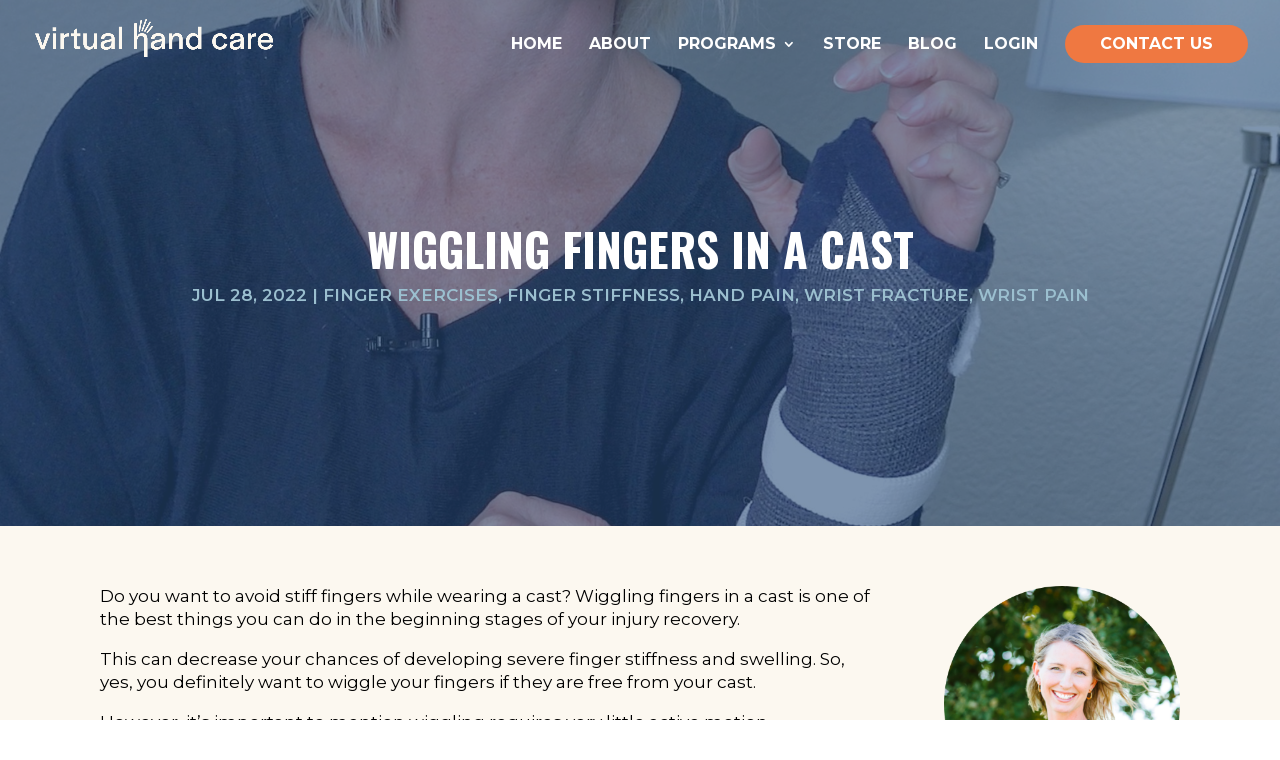

--- FILE ---
content_type: text/css; charset=utf-8
request_url: https://virtualhandcare.com/wp-content/et-cache/3928/et-divi-dynamic-tb-222144-tb-222140-3928-late.css?ver=1764945878
body_size: 98
content:
@font-face{font-family:ETmodules;font-display:block;src:url(//virtualhandcare.com/wp-content/themes/Divi/core/admin/fonts/modules/social/modules.eot);src:url(//virtualhandcare.com/wp-content/themes/Divi/core/admin/fonts/modules/social/modules.eot?#iefix) format("embedded-opentype"),url(//virtualhandcare.com/wp-content/themes/Divi/core/admin/fonts/modules/social/modules.woff) format("woff"),url(//virtualhandcare.com/wp-content/themes/Divi/core/admin/fonts/modules/social/modules.ttf) format("truetype"),url(//virtualhandcare.com/wp-content/themes/Divi/core/admin/fonts/modules/social/modules.svg#ETmodules) format("svg");font-weight:400;font-style:normal}

--- FILE ---
content_type: text/css; charset=utf-8
request_url: https://virtualhandcare.com/wp-content/themes/therapist_child/style.css?ver=4.27.5
body_size: 9151
content:
/*
Theme Name: Therapist child
Theme URI: 	upthinksolutions.com
Template: 	Divi
Version: 	3.11.1
*/

/*
Custom styling
---------------------------------------------------------------------------------------------------- 

body {
	font-weight: 400;
}

/* Headings styling
----------------------------------------------- 

body h1,
body h2,
body h3,
body h4,
body h5,
body h6 {
	font-weight: 400;
	padding-bottom: 20px;
}

body h2 {
	font-size: 40px;
}
body h3 {
	font-size: 30px;
}
body h4 {
	font-size: 25px;
}
body h5 {
	font-size: 22px;
}
body h6 {
	font-size: 20px;
}

p + h2,
p + h3,
p + h4,
p + h5,
p + h6 {
	padding-top: 20px;
}

body p {
	padding-bottom: 25px;
}

p:last-of-type + * {
	padding-top: 25px;
}

/* Buttons styling
----------------------------------------------- 

#page-container .et_pb_button {
	display: inline-block;
	padding: 12px 30px;
	line-height: normal !important;
	text-align: center;
	text-decoration: none;
	text-shadow: none;
	background: #b69453;
	background-image: -moz-linear-gradient(to left, #b69453, #e2d39c);
	background-image: -o-linear-gradient(to left, #b69453, #e2d39c);
	background-image: linear-gradient(to left, #b69453, #e2d39c);
}
#page-container .et_pb_button:after {
	display: none;
}
#page-container .et_pb_button:hover {
	background: #e2d39c;
	background-image: -moz-linear-gradient(to right, #b69453, #e2d39c);
	background-image: -o-linear-gradient(to right, #b69453, #e2d39c);
	background-image: linear-gradient(to right, #b69453, #e2d39c);
}
.et_pb_button + .et_pb_button {
	margin-left: 25px;
	margin-top: 5px;
}
.btn {
	background: #b69453;
	background-image: -moz-linear-gradient(to left, #b69453, #e2d39c);
	background-image: -o-linear-gradient(to left, #b69453, #e2d39c);
	background-image: linear-gradient(to left, #b69453, #e2d39c);
	color: #000 !important;
	display: inline-block;
	padding: 12px 30px;
	text-decoration: none;
	font-size: 16px;
	text-transform: uppercase;
	letter-spacing: 1px;
	font-weight: bold;
	border-radius: 5px;
	border: 1px solid #ffedca;
}
.btn:hover {
	background: #e2d39c;
	background-image: -moz-linear-gradient(to right, #b69453, #e2d39c);
	background-image: -o-linear-gradient(to right, #b69453, #e2d39c);
	background-image: linear-gradient(to right, #b69453, #e2d39c);
}

/*
wpforms styling
--------------------------------------------------- 

#main-content .wpforms-form .wpforms-field-label {
	font-weight: 500;
}
#main-content .wpforms-form input,
#main-content .wpforms-form select {
	height: auto;
}
#main-content .wpforms-form input,
#main-content .wpforms-form select,
#main-content .wpforms-form textarea {
	border: 1px solid #a5a5a5;
	border-radius: 0;
	font-family: inherit;
	padding: 12px 15px;
}
:-webkit-input-placeholder {
	color: #000000;
}
:-moz-placeholder {
	color: #000000;
}
:-ms-input-placeholder {
	color: #000000;
}
.entry-content .wpforms-submit-container {
	text-align: center;
}

body div.wpforms-container-full .wpforms-form button[type=submit] {
	background: #b69453;
	background-image: -moz-linear-gradient(to left, #b69453, #e2d39c);
	background-image: -o-linear-gradient(to left, #b69453, #e2d39c);
	background-image: linear-gradient(to left, #b69453, #e2d39c);
	color: #000;
	border: 1px solid #ffedca;
	border-radius: 5px;
	font-size: 16px;
	text-transform: uppercase;
	letter-spacing: 1px;
	font-weight: bold;
	line-height: 1;
	padding: 12px 30px;
	-webkit-transition: all .2s;
	-moz-transition: all .2s;
	transition: all .2s;
}
body div.wpforms-container-full .wpforms-form button[type=submit]:hover {
	background: #e2d39c;
	background-image: -moz-linear-gradient(to right, #b69453, #e2d39c);
	background-image: -o-linear-gradient(to right, #b69453, #e2d39c);
	background-image: linear-gradient(to right, #b69453, #e2d39c);
	border: 1px solid #ffedca;
}

#et-main-area .wpforms-confirmation-container-full {
	background: #fff;
	border: none;
}
#et-main-area .wpforms-confirmation-container-full p {
	color: #003e53;
}

/* list style
--------------------------------------------------- 

body #main-content .entry-content ul,
body #main-content .entry-content ol {
	padding: 0 0 0 30px;
	line-height: 1.5;
}
body #main-content .entry-content li {
	list-style-position: outside;
	padding-bottom: 20px;
}

#main-content .list-style li {
	display: block;
	position: relative;
	padding-left: 15px;
	padding-bottom: 5px;
}
#main-content .list-style li:before {
	content: '\f105';
	font-family: FontAwesome;
	display: inline-block;
	font-size: 20px;
	position: absolute;
	left: 0;
	color: #003e53;
	font-weight: 700;
}

/* empty p tag none
--------------------------------------------------- 

p:empty {
	display: none;
}

/* anchor tag style
--------------------------------------------------- 

a[href^="tel"]:link,
a[href^="tel"]:visited, 
a[href^="tel"]:hover {
	pointer-events: none;
	cursor: default;
}
.entry-content a:hover {
	color: #e2d39c;
	text-decoration: underline;
}

/* old font awesome icons style
--------------------------------------------------- 

.fa-icon .fa {
	font-family: FontAwesome;
}

/* underline text style
--------------------------------------------------- 

body a,
body u {
	text-underline-position: under;
}

/* image styling
--------------------------------------------------- 

img.alignright {
	margin-left: 25px;
	margin-bottom: 15px;
	padding-bottom: 0;
}
img.alignleft {
	margin-right: 25px;
	margin-bottom: 15px;
	padding-bottom: 0;
}
.frame-img-widget img {
	border: 5px solid #ffffff;
	-webkit-box-shadow: 0 0 35px rgba(0, 0, 0, 0.40);
	-moz-box-shadow: 0 0 35px rgba(0, 0, 0, 0.40);
	box-shadow: 0 0 35px rgba(0, 0, 0, 0.40);
}
.round-img-widget img {
	border-radius: 50%;
	margin-bottom: 20px;
	border: 5px solid #fff;
	-webkit-box-shadow: 0 0 35px rgba(0, 0, 0, 0.40);
	-moz-box-shadow: 0 0 35px rgba(0, 0, 0, 0.40);
	box-shadow: 0 0 35px rgba(0, 0, 0, 0.40);
}

/* Divi row and container styling
----------------------------------------------- */

body .et_pb_row,
body .container {
	width: 100%;
}

/* Divi section styling
----------------------------------------------- */

body .et_pb_section {
	padding-top: 30px;
	padding-bottom: 30px;
}

/* Divi text module inner styling
----------------------------------------------- 

.et_pb_text_inner {
	clear: both;
}

/* Contact icons styling
--------------------------------------------------- 

.prg-icon {
	position: relative;
	padding-left: 35px;
}
.prg-icon .icon {
	position: absolute;
	left: 0;
}

/* 
Header styling
---------------------------------------------------------------------------------------------------- 

body #main-header,
body #main-header #et-top-navigation {
	font-weight: normal;
}

/* Header right widget area styling
--------------------------------------------------- 

.header-right-area {
	position: relative;
	z-index: 999;
	overflow: hidden;
	float: right;
	padding-top: 15px;
	padding-bottom: 20px;
}
.header-right-area p {
	display: inline-block;
	padding-bottom: 0;
	font-size: 18px;
	color: #e2d39c;
}
.header-right-area .btn:first-of-type {
	margin-right: 5px;
	padding: 12px 22px;
}

/* Header menu styling
--------------------------------------------------- 

#main-header #et-top-navigation {
	clear: both;
	padding-top: 0;
}
body #top-menu li {
	padding-right: 25px;
}
body #top-menu li a:hover {
	opacity: 1;
}
body.et_header_style_left #et-top-navigation nav>ul>li>a,
body.et_header_style_left .et-fixed-header #et-top-navigation nav>ul>li>a {
	padding-bottom: 12px;
	margin-bottom: 10px;
}
body.et_header_style_left #et-top-navigation nav>ul>li>a:hover,
body.et_header_style_left .et-fixed-header #et-top-navigation nav>ul>li>a:hover {
	color: #e2d39c !important;
}
body.home #top-menu > li > a {
	color: #fff;
}
#main-header li ul {
	padding-top: 0;
	padding-bottom: 0;
}
body #top-menu .menu-item-has-children li {
	padding: 0;
	line-height: 1.1;
	display: block;
	position: relative;
}
body #top-menu li li a {
	width: 100%;
	padding: 14px 20px;
	text-transform: capitalize;
}
body #main-header .nav li ul a {
	color: #4A4A4A !important;
}
body #top-menu li li a:hover {
	background: #e2d39c;
}
body #main-header.et-fixed-header #top-menu ul li.current-menu-item>a {
	color: #4A4A4A !important;
}

/* Menu Hover Styling
--------------------------------------------------- 

body #top-menu > li > a {
	position: relative;
}
body #top-menu > li > a:before {
	position: absolute;
	bottom: 0;
	left: 50%;
	color: transparent;
	content: '•';
	text-shadow: 0 0 transparent;
	font-size: 1.3em;
	-webkit-transition: text-shadow 0.3s, color 0.3s;
	-moz-transition: text-shadow 0.3s, color 0.3s;
	transition: text-shadow 0.3s, color 0.3s;
	-webkit-transform: translateX(-50%);
	-moz-transform: translateX(-50%);
	transform: translateX(-50%);
	pointer-events: none;
}
body #top-menu > li > a:hover::before {
	color: #e2d39c;
	text-shadow: 10px 0 #e2d39c, -10px 0 #e2d39c;
}

/*
Home Page styling
---------------------------------------------------------------------------------------------------- 

/* Home Header styling
--------------------------------------------------- 

.home #main-header {
	background: transparent;
	-webkit-box-shadow: none !important;
	-moz-box-shadow: none !important;
	box-shadow: none !important;
}
.home #main-header.et-fixed-header {
	background: #fff;
	-webkit-box-shadow: 0 0 7px rgba(0,0,0,.1) !important;
	-moz-box-shadow: 0 0 7px rgba(0,0,0,.1) !important;
	box-shadow: 0 0 7px rgba(0,0,0,.1) !important;
}

.home #et-main-area {
	margin-top: -120px;
}

/* Headings Styling
--------------------------------------------------- 

#home-cta-area h2,
#about-area h2,
#services-area h2 {
	font-size: 50px;
}

/* Banner Section
--------------------------------------------------- 

#hero-img-section {
	min-height: 750px;
	padding-top: 422px;
	text-shadow: 0 0 10px #000;
	overflow: hidden;
}
#hero-img-section:before {
	content: "";
	width: 100%;
	height: 100%;
	background: rgba(0, 62, 83, 0.4);
	background: -webkit-linear-gradient(180deg, rgba(0, 62, 83, 0.4), transparent 90%);
	background: -o-linear-gradient(180deg, rgba(0, 62, 83, 0.4), transparent 90%);
	background: -ms-linear-gradient(180deg, rgba(0, 62, 83, 0.4), transparent 90%);
	background: -moz-linear-gradient(180deg, rgba(0, 62, 83, 0.4), transparent 90%);
	background: linear-gradient(180deg, rgba(0, 62, 83, 0.4), transparent 90%);
	position: absolute;
	top: 0;
	left: 0;
}
#hero-img-section:after {
	content: "";
	background-image: url(images/shadow.png);
	background-repeat: no-repeat;
	background-position: center;
	background-size: contain;
	width: 100%;
	height: 100%;
	position: absolute;
	top: 22%;
}
#hero-img-section h1 {
	font-size: 70px;
	padding-bottom: 0;
}
#hero-img-section .js-rotating.morphext {
	width: 342px;
	display: inline-block;
	text-align: left;
}
#hero-img-section h1,
#hero-img-section h3 {
	letter-spacing: 2.5px;
}
#hero-img-section h3 {
	padding-bottom: 10px;
}
#hero-img-section .et_pb_button {
	padding: 17px 77px;
}

/* Stories Section
--------------------------------------------------- 

#stories-area h3 {
	font-size: 35px;
}
body .reverse-col-row {
	display: flex;
	flex-direction: row-reverse;
}
body .reverse-col-row .et_pb_column:first-of-type {
	padding-left: 15px;
}

/* Home Testimonial Section
--------------------------------------------------- 

.testimonial-area {
	position: relative;
	text-align: center;
	padding-top: 50px;
	font-size: 30px;
	font-family: 'Arapey',Georgia,"Times New Roman",serif;
}
.testimonial-area:before {
	content: "";
	background-repeat: no-repeat;
	background-size: contain;
	width: 25px;
	height: 23px;
	position: absolute;
	background-image: url(images/quotes.png);
	top: 0;
	left: 0;
	right: 0;
	margin: 0 auto;
}
.testimonial-area p:first-of-type {
	font-style: italic;
	padding-bottom: 10px;
}

/* Home CTA Section
--------------------------------------------------- 

#home-cta-area {
	min-height: 477px;
	padding-top: 96px;
}
#home-cta-area .et_parallax_bg {
	mix-blend-mode: overlay;
	opacity: 0.7;
}
#home-cta-area .et_pb_button {
	padding: 17px 77px;
}

/* About Section
--------------------------------------------------- 

#about-area .et_pb_image img {
	-webkit-box-shadow: 0 0 46px rgba(0, 0, 0, 0.18);
	-moz-box-shadow: 0 0 46px rgba(0, 0, 0, 0.18);
	box-shadow: 0 0 46px rgba(0, 0, 0, 0.18);
}
#about-area .et_pb_text_inner {
	padding: 165px 120px 0 15px;
}
#about-area .et_pb_button {
	padding: 17px 74px;
}
#about-area  .js-rotating.morphext {
	font-weight: bold;
}

/* Services Section
--------------------------------------------------- 

#services-area {
	margin-top: -38px;
	padding: 65px 0 50px;
}
#services-row {
	margin-bottom: 20px;
}

/*------------------Images Hover---------------------------

#services-row .et_pb_image .et_pb_image_wrap {
	overflow: hidden;
}
#services-row .et_pb_image img {
	-webkit-transition: all .8s;
	-o-transition: all .8s;
	transition: all .8s;
}
#services-row .et_pb_image img:hover {
	-webkit-transform: translateY(8%);
	-ms-transform: translateY(8%);
	transform: translateY(8%);
}

/*------------------End Images Hover---------------------------

#services-row .et_pb_text {
	position: absolute;
	left: 0;
	right: 0;
	bottom: -28px;
	max-width: 245px;
	margin: 0 auto;
}
#services-row .et_pb_text a {
	font-size: 16px;
	font-weight: bold;
	text-transform: uppercase;
	letter-spacing: 1px;
	color: #000;
	background: #fff;
	display: block;
	padding: 13px;
	border-radius: 5px;
}
#services-row .et_pb_text a:hover {
	text-decoration: none;
	color: #fff;
	background: #003e53;
}
#services-area .et_pb_button:first-of-type {
	padding: 17px 25.5px;
}
#services-area .et_pb_button:last-of-type {
	padding: 17px 53px;
}

/* Home Fullwidth Img Section
--------------------------------------------------- 

#home-fullwidth-img {
	padding: 0;
}

/* Footer Styling
---------------------------------------------------------------------------------------------------- 

#main-footer {
	position: relative;
	background-image: -moz-linear-gradient(to left, #003e53, #668a96);
	background-image: -o-linear-gradient(to left, #003e53, #668a96);
	background-image: linear-gradient(to left, #003e53, #668a96);
}
#main-footer h2 {
	text-align: center;
	color: #fff;
	letter-spacing: 3px;
}

/* footer form styling
--------------------------------------------------- 

#main-footer .wpforms-container-full {
	margin-bottom: 0;
	padding: 0 59px;
}
#main-footer form {
	position: relative;
}
#main-footer .wpforms-field {
	padding: 0 0 6px;
}
#main-footer input,
#main-footer select,
#main-footer textarea {
	background: #fff;
	border-radius: 0;
	border: none;
	font-size: 20px;
	color: #000;
	font-family: inherit;
	padding: 12px 18px;
	height: auto;
}
#main-footer textarea {
	height: 82px;
}
#main-footer ::-webkit-input-placeholder {
	color: #000000;
}
#main-footer :-moz-placeholder {
	color: #000000;
}
#main-footer :-ms-input-placeholder {
	color: #000000;
}
#main-footer .wpforms-field-captcha {
	text-align: right;
}
#main-footer .wpforms-field-captcha label,
#main-footer .wpforms-field-captcha .wpforms-captcha-equation {
	font-size: 20px;
	color: #fff;
}
#main-footer .wpforms-field-captcha label,
#main-footer .wpforms-field-captcha .wpforms-captcha-math {
	display: inline-block;
	vertical-align: middle;
}
#main-footer .wpforms-field-captcha label {
	margin: 0;
	font-weight: normal;
}
#main-footer .wpforms-field-captcha label .wpforms-required-label {
	display: none;
}
#main-footer .wpforms-field-captcha .wpforms-captcha-math input {
	width: 62px;
}
#main-footer .wpforms-submit-container {
	text-align: center;
	padding-top: 5px;
}
#main-footer .wpforms-container-full .wpforms-form button[type=submit] {
	padding: 17px 62px;
}

/* footer widgets styling
--------------------------------------------------- 

#main-footer #footer-widgets {
	padding: 35px 0 0;
}
#footer-widgets .footer-widget {
	margin: 0;
}
#footer-widgets .footer-widget:first-of-type,
#footer-widgets .footer-widget:last-of-type {
	width: 25%;
}
#footer-widgets .footer-widget:first-of-type {
	padding-top: 95px;
}
#footer-widgets .footer-widget:last-of-type {
	padding-top: 68px;
}
#footer-widgets .footer-widget:nth-child(2) {
	float: right;
	width: 50%;
}
#footer-widgets .et_pb_widget {
	float: none;
}
#text-6 .et_pb_button {
	background: transparent;
	border-color: #fff;
	padding: 17px 25.5px;
}
#main-footer #footer-widgets .footer-widget h4 {
	color: #e2d39c;
	padding: 0;
	font-family: 'PT Sans',Helvetica,Arial,Lucida,sans-serif;
	font-size: 24px;
}

/* social icons styling
--------------------------------------------------- 

body .social-icons {
	padding-top: 0;
}
body .social-icons a {
	width: 40px;
	height: 40px;
	line-height: 40px;
	display: inline-block;
	vertical-align: top;
	-webkit-border-radius: 50%;
	-moz-border-radius: 50%;
	border-radius: 50%;
	color: #000 !important;
	font-size: 16px;
	text-align: center;
	background: #b69453;
	background-image: -moz-linear-gradient(to left, #b69453, #e2d39c);
	background-image: -o-linear-gradient(to left, #b69453, #e2d39c);
	background-image: linear-gradient(to left, #b69453, #e2d39c);
}
body .social-icons a .fa {
	font-weight: 400;
}
body .social-icons a:hover {
	background: #e2d39c;
	background-image: -moz-linear-gradient(to right, #b69453, #e2d39c);
	background-image: -o-linear-gradient(to right, #b69453, #e2d39c);
	background-image: linear-gradient(to right, #b69453, #e2d39c);
}

/*
footer copyright section
---------------------------------------------------------------------------------------------------- 

#footer-copyright-section {
	padding: 25px 0 20px;
}
#footer-copyright-section .textwidget {
	overflow: hidden;
}
#footer-copyright-section p {
	padding-bottom: 0;
	float: left;
}
#footer-copyright-section p:first-of-type,
#footer-copyright-section p:last-of-type {
	width: 28%;
}
#footer-copyright-section p:nth-child(2) {
	width: 44%;
}
#footer-copyright-section p,
#footer-copyright-section a {
	color: #fff;
}

/*
End Home Page styling
---------------------------------------------------------------------------------------------------- 

/* 
Inner Banner 1 Styling
---------------------------------------------------------------------------------------------------- 

#inner-banner1 {
	padding-top: 0;
	padding-bottom: 0;
}
#inner-banner1 .et_pb_row {
	padding: 0;
	width: 100%!important;
	max-width: 100%!important;
}
#inner-banner1 .et_pb_image {
	margin-bottom: 0;
}
#inner-banner1 .et_pb_image_wrap {
	display: block;
}
#inner-banner1 .et_pb_image img {
	width: 100%;
	height: 100%;
	max-height: 450px;
	object-fit: cover;
}
#inner-banner1 .et_pb_text {
	z-index: 9;
	padding: 20px 0;
	text-align: center;
}
#inner-banner1 .et_pb_text_inner {
	max-width: 1080px;
	margin: 0 auto;
}
#inner-banner1 h1 {
	padding-bottom: 0;
}

/* 
End Inner Banner 1 Styling
---------------------------------------------------------------------------------------------------- */

/*
Blog page styling
---------------------------------------------------------------------------------------------------- 

/*
inner banner section styling
--------------------------------------------------- 

.inner-banner-section .et_pb_column {
	width: 100%;
}

/*
main content area styling
--------------------------------------------------- 

#main-content.post-custom-style .container {
	padding-top: 0;
	margin-top: 30px;
}
#main-content .container:before {
	display: none;
}

/*
post styling
--------------------------------------------------- 

.post-custom-style article,
.archive article,
.sp-custom-style article,
.blog article {
	border: 1px solid #d7d7d7;
	padding: 10px;
	margin-bottom: 60px;
	overflow: hidden;
}
body .et_pb_post .post-meta {
	margin-bottom: 0;
}
.post-custom-style .et_pb_post .entry-content,
.archive .et_pb_post .entry-content,
.sp-custom-style .et_pb_post .entry-content {
	padding-top: 0;
}
.post .entry-title {
	padding-bottom: 10px;
}
body .has-post-thumbnail .entry-featured-image-url {
	margin-bottom: 0;
	float: left;
	margin-right: 3%;
	width: 50%;
}
.custom-post-categories a {
	color: #ababab;
	font-size: 14px;
}
.custom-post-categories a:last-child span {
	display: none;
}
.blog .custom-post-categories,
.blog .entry-title,
.blog .blog-content,
.blog .post-meta,
.category .custom-post-categories,
.category .entry-title,
.category .blog-content,
.category .post-meta {
	width: 47%;
	float: right;
}
.blog .blog-content,
.category .blog-content {
	font-size: 16px;
	line-height: 1.4;
}
.blog #left-area .post-meta,
.category #left-area .post-meta {
	padding-bottom: 0;
	font-size: 0;
}
.blog #left-area .post-meta span,
.category #left-area .post-meta span {
	font-size: 12px;
}
.blog #left-area .post-meta .published,
.category #left-area .post-meta .published {
	float: right;
}
.blog #left-area .post-meta .comments-number,
.category #left-area .post-meta .comments-number {
	float: left;
}
.blog #left-area .post-meta .published,
.blog #left-area .post-meta .comments-number a,
.category #left-area .post-meta .published,
.category #left-area .post-meta .comments-number a {
	color: #ababab;
}
.post h2.entry-title {
	font-size: 24px;
}
.entry-title a {
	text-decoration: none;
}
.post-custom-style .post-excerpt .post-more-link {
	display: inline-block;
	margin-top: 12px;
	padding: 0;
}
span.footer-notes {
	font-size: 14px; 
}
span.footer-notes p  {
	padding-bottom: 0px;
}

/*
custom pagination styling
--------------------------------------------------- 

#main-content .custom-pagination ul {
	border-top: 1px solid #ccc;
	padding: 25px 0;
	text-align: center;
}
.custom-pagination li {
	display: inline-block;
}
.custom-pagination li a {
	padding: 3px 10px;
	display: block;
}
.custom-pagination .active a {
	background: #567426;
	color: #fff;
}

/*
Sidebar styling
--------------------------------------------------- 

#main-content #left-area {
	width: 72%;
}
#main-content #sidebar {
	width: 28%;
	padding-left: 0;
}
#sidebar .et_pb_widget {
	border-bottom: 1px solid #d7d7d7;
	padding-bottom: 30px;
}
#sidebar .et_pb_widget:last-child,
#sidebar .widget_archive {
	border-bottom: none;
}
#sidebar .widgettitle {
	font-size: 20px;
	text-transform: uppercase;
}
#sidebar .et_pb_widget li {
	border-bottom: 1px solid #ccc;
	padding-bottom: 7px;
}
#sidebar .et_pb_widget li:last-child {
	border-bottom: none;
	padding-bottom: 0;
}
#sidebar .et_pb_widget h6 {
	text-transform: uppercase;
}
#sidebar .et_pb_widget:nth-child(2) {
	text-align: center;
}
#sidebar .et_pb_widget a {
	color: #000;
}

/* sidebar archive widget styling
--------------------------------------------------- 

#sidebar .widget_archive select {
	background: url(images/down-arrow.png) no-repeat right 10px center;
	border: none;
	border-bottom: 1px solid #d7d7d7;
	-webkit-appearance:none;
	-moz-appearance:none;
	appearance:none;
	cursor:pointer;
	font-size: 20px;
	color: #000;
	height: auto;
	padding: 0 10px 5px;
}
#sidebar .widget_archive select::-ms-expand {
	display: none;
}

/* sidebar about box styling
--------------------------------------------------- 

.about-box {
	position: relative;
}
.about-box img {
	border-radius: 50%;
	border: 5px solid #fff;
	-webkit-box-shadow: 0px 0px 30px rgba(0, 0, 0, 0.55);
	-moz-box-shadow: 0px 0px 30px rgba(0, 0, 0, 0.55);
	box-shadow: 0px 0px 30px rgba(0, 0, 0, 0.55);
	margin-bottom: 20px;
}
.about-box a {
	text-decoration: none;
}
.about-box h4 {
	font-size: 18px;
	padding-top: 0;
}
#sidebar .about-box h4 a {
	background: #003e53;
	width: 100px;
	height: 100px;
	display: block;
	border-radius: 50%;
	padding: 19px 8px 0;
	text-align: center;
	color: #fff;
	text-decoration: none;
	position: absolute;
	bottom: 70px;
}
#sidebar .about-box h4 a:hover {
	background: #e2d39c;
	color: #000;
}
.about-box a .icon {
	display: block;
	font-size: 35px;
	margin-bottom: 5px;
}

/* sidebar location widget styling
--------------------------------------------------- 

#sidebar .prg-icon {
	padding-bottom: 20px;
	padding-left: 25px;
}
#sidebar iframe,
#sidebar .widget_media_image img {
	border: 5px solid #fff;
	-webkit-box-shadow: 0px 0px 35px rgba(0, 0, 0, 0.40);
	-moz-box-shadow: 0px 0px 35px rgba(0, 0, 0, 0.40);
	box-shadow: 0px 0px 15px rgba(0, 0, 0, 0.40);
	padding-bottom: 0;
}
#sidebar .widget_media_image img {
	display: block;
}

/*
Single page styling
---------------------------------------------------------------------------------------------------- 

/*
main content area styling
--------------------------------------------------- 

.single #main-content .container:before {
	display: none;
}
#main-content .sp-custom-style #sidebar {
	padding-left: 0;
}
body.single .yarpp-thumbnails-horizontal .yarpp-thumbnail {
	border: none;
	margin: auto;
}
body.blog .blog-disclaimer {
	border-top: 1px solid #d7d7d7;
	padding: 20px 0 0;
	margin-top: 20px;
}
body.category .blog-disclaimer {
	display: none;
}

/*
End Blog page styling
---------------------------------------------------------------------------------------------------- 

/* 
accordion style 1 styling
---------------------------------------------------------------------------------------------------- 

#main-content .accordion-style1 .et_pb_toggle {
	background: #fff;
	border: 1px solid #d4d4d4;
	padding: 0;
}
#main-content .accordion-style1 .et_pb_toggle_title {
	color: #003e53;
	font-size: 25px;
	padding: 22px 65px 22px 22px;
}
#main-content .accordion-style1 .et_pb_toggle_title:before {
	content: '\e874';
	font-family: Linearicons-Free !important;
	font-size: 25px;
	color: #003e53;
	display: block;
	right: 30px;
}
#main-content .accordion-style1 .et_pb_toggle_open .et_pb_toggle_title:before {
	content: '\e873';
}
#main-content .accordion-style1 .et_pb_toggle_content {
	color: #000;
	padding: 0 65px 40px 22px;
}
body.page-id-60 #inner-banner1 .et_pb_image img {
	max-height: none;
}
#inner-banner1 .ergonomics-text-1 {
	position: absolute;
	left: 0;
	right: 0;
	top: 2.5%;
	padding: 0;
}
body .ergonomics-text-1 h3 {
	font-size: 45px;
	text-transform: uppercase;
}
body .ergonomics-text-1 h3 strong {
	font-size: 80px;
}
#inner-banner1 .ergonomics-text-2 {
	position: absolute;
	left: 0;
	right: 0;
	bottom: 14%;
	padding: 0;
}
body .ergonomics-text-2 h4 {
	font-weight: bold;
	letter-spacing: 2px;
}
.ergonomics-row .et_pb_column {
	overflow: hidden;
}
body .learn-more {
	-webkit-transform: translateX(-100%);
	-moz-transform: translateX(-100%);
	-o-transform: translateX(-100%);
	-ms-transform: translateX(-100%);
	transform: translateX(-100%);
	-webkit-transition: all 0.3s ease-in-out;
	-moz-transition: all 0.3s ease-in-out;
	-o-transition: all 0.3s ease-in-out;
	-ms-transition: all 0.3s ease-in-out;
	transition: all 0.3s ease-in-out;
}
.ergonomics-row .et_pb_column:hover .learn-more {
	position: absolute;
	top: 0;
	width: 100%;
	height: 100%;
	background: rgba(0, 62, 83, 0.8);
	-webkit-transform: translateX(0px);
	-moz-transform: translateX(0px);
	-o-transform: translateX(0px);
	-ms-transform: translateX(0px);
	transform: translateX(0px);
}
.ergonomics-row .learn-more .et_pb_text_inner {
	position: absolute;
	top: 0;
	right: 0;
	left: 0;
	padding: 35px;
	text-align: center;
}
.ergonomics-row .learn-more h3 {
	font-size: 30px;
}
body .consulting-for-therapists-section-2 .et_pb_text_inner {
	background: rgba(255, 255, 255, 0.8);
	padding: 30px;
}
body .about-section-4 .et_pb_text_inner {
	background: rgba(0, 0, 0, 0.8);
	padding: 30px;
}
#main-content .contact-row-1 .wpforms-container-full {
	margin-bottom: 0;
}
#main-content .contact-row-1 form {
	position: relative;
}
#main-content .contact-row-1 .wpforms-field {
	padding: 0 0 6px;
}
#main-content .contact-row-1 .left-side-field {
	width: 49.33%;
	float: left;
}
#main-content .contact-row-1 .right-side-field {
	position: absolute;
	top: 0;
	padding: 0;
	right: 0;
	width: 49%;
}
#main-content .contact-row-1 textarea {
	height: 150px;
}
body .contact-row-2 a {
	width: 150px;
	height: 150px;
	display: inline-block;
	border-radius: 500px;
	padding-top: 35px;
	border: 3px solid #e0e8ea;
}
body .contact-row-2 a:hover {
	background: #e0e8ea;
	color: #003e53;
	text-decoration: none;
}
body .contact-row-2 .icon {
	font-size: 50px;
}
body.page-id-56 #main-footer #footer-widgets {
	display: none;
}
body .gentle-heading {
	text-align: center;
	position: relative;
	margin-top: 15px;
	color: #e2d39c;
}
body .gentle-heading:before {
	content: '“';
	font-family: 'Oswald';
	font-size: 88px;
	font-weight: bold;
	position: absolute;
	top: 0;
	left: 0;
	right: 0;
	margin: 0 auto;
}

/* 
Landing Page 3 Styling
---------------------------------------------------------------------------------------------------- 

/* landing3 banner styling
--------------------------------------------------- 

#main-content .landing3-banner-section {
	min-height: 720px;
	padding-top: 0;
	padding-bottom: 150px;
	position: relative;
	text-shadow: 0 0 15px #000;
}
.landing3-banner-section .landing3-top-row {
	padding-top: 0;
}
.landing3-phone-widget p {
	font-weight: 300;
}
.landing3-phone-widget a {
	color: #000;
	font-size: 16px;
	background: #b69453;
	background-image: -moz-linear-gradient(to left, #b69453, #e2d39c);
	background-image: -o-linear-gradient(to left, #b69453, #e2d39c);
	background-image: linear-gradient(to left, #b69453, #e2d39c);
	display: inline-block;
	padding: 10px 15px 10px 65px;
	text-align: center;
	position: relative;
	line-height: 1.2;
	text-shadow: none;
}
.landing3-phone-widget a:hover {
	color: #000;
	text-decoration: none;
	background: #e2d39c;
	background-image: -moz-linear-gradient(to right, #b69453, #e2d39c);
	background-image: -o-linear-gradient(to right, #b69453, #e2d39c);
	background-image: linear-gradient(to right, #b69453, #e2d39c);
}
.landing3-phone-widget a .icon {
	font-size: 40px;
	position: absolute;
	left: 15px;
	top: 14px;
}
.landing3-phone-widget strong {
	display: block;
	font-size: 25px;
}
.landing3-phone-widget .fa-icon i {
	font-size: 17px;
	background: #da4100;
	width: 30px;
	height: 30px;
	text-align: center;
	padding-top: 7px;
	color: #fff;
	border-radius: 50%;
}
body .landing3-banner-caption {
	padding-top: 100px;
}
.landing3-banner-caption h1 {
	font-weight: 700;
	text-transform: uppercase;
	font-size: 45px;
}
.landing3-banner-caption h2 {
	font-size: 30px;
}
.landing3-banner-caption h1:after {
	content: '';
	display: block;
	margin: 12px auto 0;
	border-top: 5px solid #fff;
	max-width: 172px;
}

/* landing3 content section styling
--------------------------------------------------- 

#main-content .landing3-content-section {
	background: transparent;
	padding-top: 0;
	padding-bottom: 0;
	position: relative;
	z-index: 99;
}
#main-content .landing3-content-area {
	padding-top: 150px;
	margin-top: -150px;
}

/* sticky column styling
--------------------------------------------------- 

#sticky-column {
	width: 335px;
	position: static;
	padding: 0 5px;
}

/* landing3 contact details styling
--------------------------------------------------- 

#landing3-contact-details {
	margin-top: -150px;
}
#landing3-contact-details img {
	border-radius: 50%;
	border: 5px solid #fff;
	-webkit-box-shadow: 0px 0px 11px rgba(0, 0, 0, 0.55);
	-moz-box-shadow: 0px 0px 11px rgba(0, 0, 0, 0.55);
	box-shadow: 0px 0px 11px rgba(0, 0, 0, 0.55);
	margin-bottom: 20px;
}
#landing3-contact-details h3 {
	font-size: 35px;
	font-style: normal;
}
#landing3-contact-details a {
	text-decoration: none;
}
#landing3-contact-details h4 a {
	background: #b69453;
	background-image: -moz-linear-gradient(to left, #b69453, #e2d39c);
	background-image: -o-linear-gradient(to left, #b69453, #e2d39c);
	background-image: linear-gradient(to left, #b69453, #e2d39c);
	width: 100px;
	height: 100px;
	display: block;
	border-radius: 50%;
	color: #000;
	font-size: 16px;
	line-height: 1.2;
	text-align: center;
	text-decoration: none;
	text-transform: uppercase;
	padding: 16px 8px 0;
	position: absolute;
	bottom: 125px;
}
#landing3-contact-details a .icon {
	display: block;
	font-size: 35px;
	margin-bottom: 0px;
}
#landing3-contact-details h4 a:hover {
	background: #e2d39c;
	background-image: -moz-linear-gradient(to right, #b69453, #e2d39c);
	background-image: -o-linear-gradient(to right, #b69453, #e2d39c);
	background-image: linear-gradient(to right, #b69453, #e2d39c);
}

/* landing3 form widget styling
--------------------------------------------------- 

#landing3-form-widget {
	-webkit-box-shadow: 0px 10px 35px rgba(0, 0, 0, 0.15);
	-moz-box-shadow: 0px 10px 35px rgba(0, 0, 0, 0.15);
	box-shadow: 0px 10px 35px rgba(0, 0, 0, 0.15);
	padding: 20px 30px;
	margin-top: 0;
	margin-bottom: 30px;
}
#landing3-form-widget p {
	font-style: italic;
	padding-bottom: 5px;
	color: #000;
}
body #landing3-form-widget h2 {
	font-size: 23px;
	font-weight: 700;
	padding-top: 0;
	text-transform: uppercase;
	color: #000 !important;
}
#landing3-form-widget .wpforms-field {
	padding-bottom: 0;
}
#landing3-form-widget input,
#landing3-form-widget select,
#landing3-form-widget textarea {
	background: #fff !important;
	border-color: #000;
	color: #000;
	font-size: 18px;
	padding: 10px 10px;
}
#landing3-form-widget input,
#landing3-form-widget select {
	height: auto;
}
#landing3-form-widget ::-webkit-input-placeholder {
	color: #000;
}
#landing3-form-widget :-moz-placeholder {
	color: #000;
}
#landing3-form-widget ::-moz-placeholder {
	color: #000;
}
#landing3-form-widget :-ms-input-placeholder {
	color: #000;
}
#landing3-form-widget .wpforms-submit-container {
	text-align: center;
}

/* landing3 footer styling
--------------------------------------------------- 

body .landing-page-footer {
	background: #b69453;
	color: #fff;
	padding: 20px 0px;
	overflow: hidden;
}
.landing-page-footer a {
	color: #fff;
}
.landing-copyright-area {
	float: left;
}
.landing-footer-links {
	float: right;
}
.landing-footer-links a {
	display: inline-block;
	margin-left: 20px;
}
.page-id-3152 {
	background: #e0e8ea;
}
.footer-notes p {
	font-size: 18px;
}
body .reverse-column {
	display: flex;
	flex-direction: row-reverse;
}

/* 
Media Queries
---------------------------------------------------------------------------------------------------- 

@media only screen and (max-width: 1179px) { 

	body .et_pb_row,
	body .container {
		width: 95%;
	}
	#hero-img-section h1 {
		font-size: 60px;
	}
	#about-area .et_pb_text_inner {
    	padding: 50px 0 0 15px;
	}
	#main-footer .wpforms-container-full {
		padding: 0 0 0 30px;
	}
	#hero-img-section {
		min-height: 560px;
		padding-top: 280px;
	}
	#services-row .et_pb_text a {
		font-size: 15px;
	}
	body .ergonomics-text-1 h3 {
		font-size: 40px;
	}
	body .ergonomics-text-1 h3 strong {
		font-size: 60px;
	}
	.ergonomics-row .learn-more .et_pb_text_inner {
		padding: 15px;
	}
	#inner-banner1 .ergonomics-text-1 {
		padding-top: 0;
	}
	#inner-banner1 .et_pb_text et_pb_text_0 h1 {
		margin-top: 40px;
	}
	#erg_headline {
		margin-top: 30px;
	}
	#main-content .landing3-banner-section {
		min-height: 600px;
	}
	body .landing3-banner-caption {
		padding-top: 50px;
	}
	#sticky-column {
		width: 275px;
	}
}

@media only screen and (max-width: 980px) { 

	body.et_header_style_left #logo,
	body.et_header_style_split #logo {
		height: auto;
		max-height: 100%;
		max-width: 100%;
	}
	.entry-content img.alignright,
	.entry-content img.alignleft {
		max-width: 300px;
	}
	body h1,
	#hero-img-section h1 {
		font-size: 40px;
	}
	body h2,
	#home-cta-area h2, #about-area h2, #services-area h2 {
		font-size: 35px;
	}
	a[href^="tel"]:link,
	a[href^="tel"]:visited,
	a[href^="tel"]:hover {
		pointer-events: auto;
		cursor: pointer;
	}
	body .et_pb_section {
		padding-top: 20px;
		padding-bottom: 20px;
	}

	body.et_header_style_left .logo_container {
		position: relative;
		text-align: center;
		padding-top: 10px;
	}
	.header-right-area {
		float: none;
		text-align: center;
		padding-bottom: 0;
	}
	body.et_header_style_left #main-header .mobile_menu_bar {
		padding-bottom: 0;
	}
	#main-header li ul {
		width: 100%;
	}
	.home #et-main-area {
		margin-top: 0;
	}
	#hero-img-section {
		min-height: 100%;
		padding-top: 20px;
		padding-bottom: 60px;
	}
	body .reverse-col-row {
		display: block;
	}
	body .reverse-col-row .et_pb_column:first-of-type {
		padding-left: 0;
		padding-bottom: 30px;
	}
	#footer-widgets .footer-widget:nth-child(n) {
		width: 100% !important;
		margin: 0 !important;
		text-align: center;
	}
	#footer-widgets .footer-widget:nth-child(2) {
		padding: 20px 0;
	}
	#footer-widgets .et_pb_widget .prg-icon {
		padding-left: 0;
	}
	#footer-widgets .et_pb_widget .prg-icon .icon {
		position: relative;
	}
	.et_pb_image .et_pb_image_wrap {
		width: 100%;
		text-align: center;
	}
	#services-area {
		margin-top: 40px;
		padding: 0 0 20px;
	}
	#footer-widgets .footer-widget:first-of-type {
    	padding-top: 20px;
	}
	#main-footer .wpforms-container-full {
    	padding: 0;
	}
	#footer-copyright-section p:nth-child(2),
	#footer-copyright-section p:first-of-type,
	#footer-copyright-section p:last-of-type {
		width: 100%;
		text-align: center;
	}
	#footer-copyright-section p:nth-child(2) {
		margin: 20px 0;
	}
	#footer-copyright-section {
    	padding: 25px 0 50px;
	}
	#inner-banner1 .ergonomics-text-2,
	#inner-banner1 .ergonomics-text-1 {
		position: relative;
	}
	#inner-banner1 .ergonomics-text-1 {
		top: 0;
	}
	#inner-banner1 .ergonomics-text-2 {
		bottom: 0;
		padding: 0 0 50px;
	}
	#inner-banner1 .ergonomics-text-2 br {
		display: none;
	}
	body .ergonomics-text-1 h3 {
		font-size: 30px;
	}
	body .ergonomics-text-1 h3 strong {
    	font-size: 45px;
	}
	.et_pb_row.ergonomics-row .et_pb_column_1_3 {
		width: 425px;
		margin: 0 auto 30px !important;
		float: none;
	}
	#main-content .landing3-banner-section {
		min-height: auto;
		padding-top: 0;
		padding-bottom: 60px;
	}
	body .landing3-banner-section:after {
		background-size: 100%;
		height: 75px;
	}
	body .landing3-banner-caption {
		padding-top: 40px;
	}
	#main-content .landing3-content-area {
		padding-top: 30px;
		margin-top: 0;

		overflow: inherit;
	}
	#landing3-contact-details {
		max-width: 350px;
		margin: 0 auto;
	}
	.landing3-logo-widget,
	.landing3-phone-widget {
		text-align: center;
	}
	#sticky-column {
		clear: both;
		width: 100%;
	}
	.landing-copyright-area {
		float: none;
		text-align: center;
	}
	.landing-footer-links {
		float: none;
		text-align: center;
	}
	#hero-img-section h1 {
		text-align: center;
	}
	#hero-img-section .js-rotating.morphext {
		width: 100%;
		display: block;
		text-align: center;
	}
}

@media only screen and (max-width: 767px) { 

	body h1,
	#hero-img-section h1 {
		font-size: 33px;
	}
	body h2,
	#home-cta-area h2, #about-area h2, #services-area h2 {
		font-size: 29px;
	}
	body h3 {
		font-size: 26px;
	}
	body h4 {
		font-size: 23px;
	}
	#page-container .et_pb_button {
		padding: 12px 25px;
	}
	.et_pb_button + .et_pb_button {
		margin-left: 0;
	}
	.entry-content img.alignright,
	.entry-content img.alignleft {
		max-width: 200px;
	}
	#main-content .accordion-style1 .et_pb_toggle_title {
		font-size: 20px;
	}	
	#main-content .accordion-style1 .et_pb_toggle_content {
		padding: 0 20px 40px;
	}
	#services-area .et_pb_button:last-of-type {
		margin: 0 0 0 20px;
	}
	#main-content .landing3-banner-section {
		padding-bottom: 30px;
	}
	body .landing3-banner-caption {
		padding-top: 20px;
	}
	.landing-footer-links a {
		margin: 0;
		display: block;
	}
}

@media only screen and (max-width: 500px) { 

	body h1 {
		font-size: 28px;
	}
	body h2,
	#home-cta-area h2, #about-area h2, #services-area h2 {
		font-size: 27px;
	}
	body h3 {
		font-size: 23px;
	}
	body h4 {
		font-size: 22px;
	}
	body div.wpforms-container-full .wpforms-form .wpforms-first {
		width: 100%;
	}
	body div.wpforms-container-full .wpforms-form .wpforms-first ~ div {
		width: 100%;
		margin-left: 0;
		padding-top: 20px;
	}
	.entry-content img.alignright,
	.entry-content img.alignleft {
		float: none;
		display: block;
		max-width: 100%;
		margin: 0 auto 20px;
	}

	body .logo_helper {
		display: none;
	}

	#hero-img-section {
		background-size: contain;
		background-position: top;
		background-color: #e1f2d6;
		padding-top: 58%;
	}
	#hero-img-section:before {
		display: none;
	}

	#main-footer .left-side-field  {
		width: 100%;
	}
	#main-footer .right-side-field {
		position: relative;
		width: 100%;
	}

	#main-content .accordion-style1 .et_pb_toggle_content .one_half,
	#main-content .accordion-style1 .et_pb_toggle_content .one_half.et_column_last {
		width: 100%;
		margin-right: 0;
	}
	#main-content .accordion-style1 .et_pb_toggle_content .one_half.et_column_last {
		margin-top: 25px;
	}
	.header-right-area {
		padding-bottom: 15px;
	}
	.header-right-area .btn:last-of-type {
		padding: 12px 22px;
	}
	#services-area .et_pb_button:last-of-type {
    	margin: 20px 0 0;
	}
	.ergonomics-row .learn-more .et_pb_text_inner {
		font-size: 18px;
		line-height: normal;
	}
	.blog .custom-post-categories, .blog .entry-title, .blog .blog-content, .blog .post-meta, .category .custom-post-categories, .category .entry-title, .category .blog-content, .category .post-meta {
		width: 100%;
		float: none;
	}
	body .has-post-thumbnail .entry-featured-image-url {
		float: none;
		margin-right: 0;
		width: 100%;
	}
	.blog .custom-post-categories, 
	.category .custom-post-categories {
		line-height: normal;
		margin: 20px 0;
	}
	#main-content .contact-row-1 .right-side-field {
		width: 100%;
		position: relative;
	}
	#main-content .contact-row-1 .left-side-field {
		width: 100%;
		float: none;
	}
}


--- FILE ---
content_type: text/css; charset=utf-8
request_url: https://virtualhandcare.com/wp-content/et-cache/3928/et-core-unified-tb-222144-tb-222140-deferred-3928.min.css?ver=1764945878
body_size: 141
content:
.et_pb_section_1_tb_footer.et_pb_section{padding-top:0px;padding-bottom:0px;background-color:#294D7A!important}.et_pb_row_1_tb_footer.et_pb_row{padding-top:12px!important;padding-bottom:12px!important;padding-top:12px;padding-bottom:12px}.et_pb_text_6_tb_footer.et_pb_text,.et_pb_text_6_tb_footer.et_pb_text a{color:#ffffff!important}.et_pb_text_6_tb_footer{text-transform:uppercase;font-size:12px;letter-spacing:2px}.et_pb_text_6_tb_footer a{font-family:'Montserrat',Helvetica,Arial,Lucida,sans-serif;text-decoration:underline}

--- FILE ---
content_type: text/css; charset=utf-8
request_url: https://virtualhandcare.com/wp-content/et-cache/3928/et-divi-dynamic-tb-222144-tb-222140-3928-late.css
body_size: 98
content:
@font-face{font-family:ETmodules;font-display:block;src:url(//virtualhandcare.com/wp-content/themes/Divi/core/admin/fonts/modules/social/modules.eot);src:url(//virtualhandcare.com/wp-content/themes/Divi/core/admin/fonts/modules/social/modules.eot?#iefix) format("embedded-opentype"),url(//virtualhandcare.com/wp-content/themes/Divi/core/admin/fonts/modules/social/modules.woff) format("woff"),url(//virtualhandcare.com/wp-content/themes/Divi/core/admin/fonts/modules/social/modules.ttf) format("truetype"),url(//virtualhandcare.com/wp-content/themes/Divi/core/admin/fonts/modules/social/modules.svg#ETmodules) format("svg");font-weight:400;font-style:normal}

--- FILE ---
content_type: text/javascript; charset=utf-8
request_url: https://virtualhandcare.com/wp-content/themes/therapist_child/js/custom.js?ver=5530ef9da58187b5646196247067ae91
body_size: 141
content:
/* Home Words Rotation
--------------------------------------------------- */

jQuery(".js-rotating").Morphext({
	animation: "fadeIn", // Overrides default "bounceIn"
	speed: 3000, // Overrides default 2000
});

/* Landing Page Form
--------------------------------------------------- */


jQuery(function( $ ){
	if (jQuery(window).width() > 980) {
		$('#sticky-bar').stick_in_parent({
			offset_top: 0
		});
		$('#sticky-column').stick_in_parent({
			offset_top: 150
		});
	}
});
